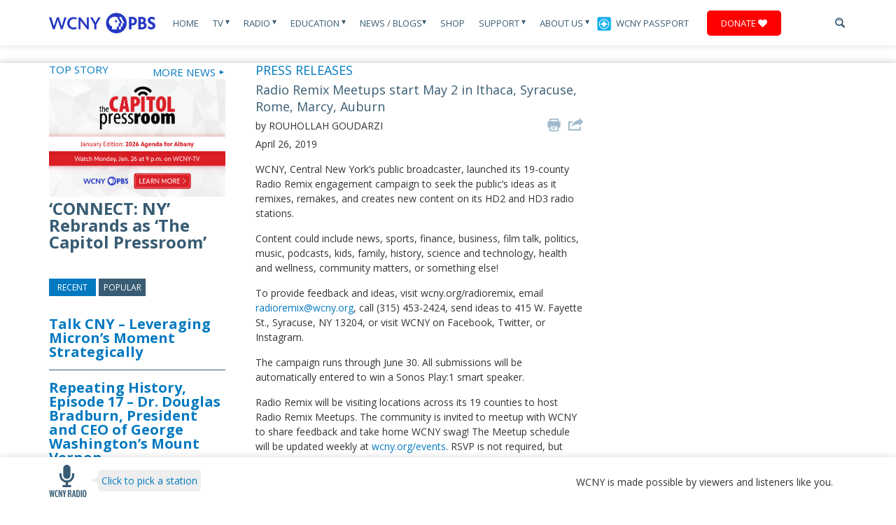

--- FILE ---
content_type: text/html; charset=UTF-8
request_url: http://www.wcny.org/radio-remix-meetups-start-may-2-in-ithaca-syracuse-rome-marcy-auburn/
body_size: 79417
content:
<script>console.log('PHP: not membersite');</script>
<!DOCTYPE html>
<html lang="en">
  <head>
    <title>Radio Remix Meetups start May 2 in Ithaca, Syracuse, Rome, Marcy, Auburn |WCNY</title>
<!-- Google tag (gtag.js) -->
<script async src="https://www.googletagmanager.com/gtag/js?id=G-BRHMML1SND"></script>
<script>
  window.dataLayer = window.dataLayer || [];
  function gtag(){dataLayer.push(arguments);}
  gtag('js', new Date());

  gtag('config', 'G-BRHMML1SND');
</script>

<!-- Xandr Universal Pixel - Initialization (include only once per page) -->
<script>
!function(e,i){if(!e.pixie){var n=e.pixie=function(e,i,a){n.actionQueue.push({action:e,actionValue:i,params:a})};n.actionQueue=[];var a=i.createElement("script");a.async=!0,a.src="//acdn.adnxs.com/dmp/up/pixie.js";var t=i.getElementsByTagName("head")[0];t.insertBefore(a,t.firstChild)}}(window,document);
pixie('init', 'c7057bb7-5ab2-4bfe-832f-2db4f44d86b8');
</script>

<!-- Xandr Universal Pixel - PageView Event -->
<script>
pixie('event', 'PageView');
</script>
<noscript><img src="https://ib.adnxs.com/pixie?pi=c7057bb7-5ab2-4bfe-832f-2db4f44d86b8&e=PageView&script=0" width="1" height="1" style="display:none"/></noscript>

<!-- Google Tag Manager -->
<script>(function(w,d,s,l,i){w[l]=w[l]||[];w[l].push({'gtm.start':
new Date().getTime(),event:'gtm.js'});var f=d.getElementsByTagName(s)[0],
j=d.createElement(s),dl=l!='dataLayer'?'&l='+l:'';j.async=true;j.src=
'https://www.googletagmanager.com/gtm.js?id='+i+dl;f.parentNode.insertBefore(j,f);
})(window,document,'script','dataLayer','GTM-K7K7DZ85');</script>
<!-- End Google Tag Manager -->

<!-- Google Tag Manager -->
<script>(function(w,d,s,l,i){w[l]=w[l]||[];w[l].push({'gtm.start':
new Date().getTime(),event:'gtm.js'});var f=d.getElementsByTagName(s)[0],
j=d.createElement(s),dl=l!='dataLayer'?'&l='+l:'';j.async=true;j.src=
'https://www.googletagmanager.com/gtm.js?id='+i+dl;f.parentNode.insertBefore(j,f);
})(window,document,'script','dataLayer','GTM-54784W2');</script>

<!-- End Google Tag Manager -->
<!-- Google tag (gtag.js) --> 
<script async src=https://www.googletagmanager.com/gtag/js?id=G-9J8467Z5CZ></script> <script> window.dataLayer = window.dataLayer || []; function gtag(){dataLayer.push(arguments);} gtag('js', new Date()); gtag('config', 'G-9J8467Z5CZ'); </script>
<!-- End Google tag (gtag.js) -->  

<!-- Meta Pixel Code -->
<script>
!function(f,b,e,v,n,t,s)
{if(f.fbq)return;n=f.fbq=function(){n.callMethod?
n.callMethod.apply(n,arguments):n.queue.push(arguments)};
if(!f._fbq)f._fbq=n;n.push=n;n.loaded=!0;n.version='2.0';
n.queue=[];t=b.createElement(e);t.async=!0;
t.src=v;s=b.getElementsByTagName(e)[0];
s.parentNode.insertBefore(t,s)}(window, document,'script',
'https://connect.facebook.net/en_US/fbevents.js');
fbq('init', '767712391189979');
fbq('track', 'PageView');
</script>
<noscript><img height="1" width="1" style="display:none"
src="https://www.facebook.com/tr?id=767712391189979&ev=PageView&noscript=1"
/></noscript>
<!-- End Meta Pixel Code -->

<meta name="facebook-domain-verification" content="ye2d8avyryc3l95vwzrxfmbb6ehtld" />

	<!-- Meta Tags -->
    <meta charset="UTF-8">
	<!-- <meta http-equiv="pragma" content="no-cache" /> -->


	 <meta http-equiv="X-UA-Compatible" content="IE=9">
	  <meta http-equiv="X-UA-Compatible" content="IE=edge,chrome=1">

  	<!-- Set the viewport width to device width for mobile -->
	<meta name="viewport" content="width=device-width, initial-scale=1"  />

	<!-- Favicon -->
	<link rel="Shortcut Icon" href="http://www.wcny.org/wp-content/themes/wcny/favicon.ico" />
	<!-- Fonts -->
	<link href='https://fonts.googleapis.com/css?family=Open+Sans:400,700,400italic,700italic|BenchNine:700' rel='stylesheet' type='text/css'>
	<link rel="stylesheet" href="https://maxcdn.bootstrapcdn.com/font-awesome/4.4.0/css/font-awesome.min.css">
	<!-- WordPress CSS Theme File -->
	<link rel="stylesheet" href="http://www.wcny.org/wp-content/themes/wcny/style.css" type="text/css" media="screen" />
	<link rel="stylesheet" type="text/css" media="print" href="http://www.wcny.org/wp-content/themes/wcny/styles/print.css" />

	<!--[if lt IE 9]>
		<script src="//html5shiv.googlecode.com/svn/trunk/html5.js"></script>
	<![endif]-->
	

	
<!-- All in One SEO Pack 2.3.12.2.1 by Michael Torbert of Semper Fi Web Design[103,190] -->
<meta name="description"  content="WCNY, Central New York’s public broadcaster, launched its 19-county Radio Remix engagement campaign to seek the public’s ideas as it remixes, remakes, and" />

<link rel="canonical" href="https://www.wcny.org/radio-remix-meetups-start-may-2-in-ithaca-syracuse-rome-marcy-auburn/" />
<meta property="og:title" content="Radio Remix Meetups start May 2 in Ithaca, Syracuse, Rome, Marcy, Auburn |WCNY" />
<meta property="og:type" content="article" />
<meta property="og:url" content="https://www.wcny.org/radio-remix-meetups-start-may-2-in-ithaca-syracuse-rome-marcy-auburn/" />
<meta property="og:image" content="http://www.wcny.org/wp-content/uploads/wcny-logo.jpg" />
<meta property="og:site_name" content="WCNY" />
<meta property="fb:admins" content="64323341049" />
<meta property="fb:app_id" content="312931426209466" />
<meta property="og:description" content="WCNY, Central New York’s public broadcaster, launched its 19-county Radio Remix engagement campaign to seek the public’s ideas as it remixes, remakes, and creates new content on its HD2 and HD3 radio stations. Content could include news, sports, finance, business, film talk, politics, music, podcasts, kids, family, history, science and technology, health and wellness, community matters, or something else! To provide feedback and ideas, visit wcny.org/radioremix, email radioremix@wcny.org, call (315) 453-2424, send ideas to 415 W. Fayette St., Syracuse, NY 13204, or visit WCNY on Facebook, Twitter, or Instagram. The campaign runs through June 30. All submissions will be automatically entered to win a Sonos Play:1 smart speaker. Radio Remix will be visiting locations across its 19 counties to host Radio Remix Meetups. The community is invited to meetup with WCNY to share feedback and take home WCNY swag! The Meetup schedule will be updated weekly at wcny.org/events. RSVP is not required," />
<meta property="article:published_time" content="2019-04-26T14:29:59Z" />
<meta property="article:modified_time" content="2019-04-26T14:29:59Z" />
<meta name="twitter:card" content="summary" />
<meta name="twitter:site" content="@WCNYPBS" />
<meta name="twitter:title" content="Radio Remix Meetups start May 2 in Ithaca, Syracuse, Rome, Marcy, Auburn |WCNY" />
<meta name="twitter:description" content="WCNY, Central New York’s public broadcaster, launched its 19-county Radio Remix engagement campaign to seek the public’s ideas as it remixes, remakes, and creates new content on its HD2 and HD3 radio stations. Content could include news, sports, finance, business, film talk, politics, music, podcasts, kids, family, history, science and technology, health and wellness, community matters, or something else! To provide feedback and ideas, visit wcny.org/radioremix, email radioremix@wcny.org, call (315) 453-2424, send ideas to 415 W. Fayette St., Syracuse, NY 13204, or visit WCNY on Facebook, Twitter, or Instagram. The campaign runs through June 30. All submissions will be automatically entered to win a Sonos Play:1 smart speaker. Radio Remix will be visiting locations across its 19 counties to host Radio Remix Meetups. The community is invited to meetup with WCNY to share feedback and take home WCNY swag! The Meetup schedule will be updated weekly at wcny.org/events. RSVP is not required," />
<meta name="twitter:image" content="http://www.wcny.org/wp-content/uploads/wcny-logo.jpg" />
<meta itemprop="image" content="http://www.wcny.org/wp-content/uploads/wcny-logo.jpg" />
			<script>
			(function(i,s,o,g,r,a,m){i['GoogleAnalyticsObject']=r;i[r]=i[r]||function(){
			(i[r].q=i[r].q||[]).push(arguments)},i[r].l=1*new Date();a=s.createElement(o),
			m=s.getElementsByTagName(o)[0];a.async=1;a.src=g;m.parentNode.insertBefore(a,m)
			})(window,document,'script','//www.google-analytics.com/analytics.js','ga');

			ga('create', '387589409', 'auto');
			
			ga('send', 'pageview');
			</script>
<!-- /all in one seo pack -->
		<script type="text/javascript">
			window._wpemojiSettings = {"baseUrl":"https:\/\/s.w.org\/images\/core\/emoji\/72x72\/","ext":".png","source":{"concatemoji":"http:\/\/www.wcny.org\/wp-includes\/js\/wp-emoji-release.min.js?ver=bb1efd0562ca691499aa61ea322af872"}};
			!function(e,o,t){var a,n,r;function i(e){var t=o.createElement("script");t.src=e,t.type="text/javascript",o.getElementsByTagName("head")[0].appendChild(t)}for(r=Array("simple","flag","unicode8","diversity"),t.supports={everything:!0,everythingExceptFlag:!0},n=0;n<r.length;n++)t.supports[r[n]]=function(e){var t,a,n=o.createElement("canvas"),r=n.getContext&&n.getContext("2d"),i=String.fromCharCode;if(!r||!r.fillText)return!1;switch(r.textBaseline="top",r.font="600 32px Arial",e){case"flag":return r.fillText(i(55356,56806,55356,56826),0,0),3e3<n.toDataURL().length;case"diversity":return r.fillText(i(55356,57221),0,0),a=(t=r.getImageData(16,16,1,1).data)[0]+","+t[1]+","+t[2]+","+t[3],r.fillText(i(55356,57221,55356,57343),0,0),a!=(t=r.getImageData(16,16,1,1).data)[0]+","+t[1]+","+t[2]+","+t[3];case"simple":return r.fillText(i(55357,56835),0,0),0!==r.getImageData(16,16,1,1).data[0];case"unicode8":return r.fillText(i(55356,57135),0,0),0!==r.getImageData(16,16,1,1).data[0]}return!1}(r[n]),t.supports.everything=t.supports.everything&&t.supports[r[n]],"flag"!==r[n]&&(t.supports.everythingExceptFlag=t.supports.everythingExceptFlag&&t.supports[r[n]]);t.supports.everythingExceptFlag=t.supports.everythingExceptFlag&&!t.supports.flag,t.DOMReady=!1,t.readyCallback=function(){t.DOMReady=!0},t.supports.everything||(a=function(){t.readyCallback()},o.addEventListener?(o.addEventListener("DOMContentLoaded",a,!1),e.addEventListener("load",a,!1)):(e.attachEvent("onload",a),o.attachEvent("onreadystatechange",function(){"complete"===o.readyState&&t.readyCallback()})),(a=t.source||{}).concatemoji?i(a.concatemoji):a.wpemoji&&a.twemoji&&(i(a.twemoji),i(a.wpemoji)))}(window,document,window._wpemojiSettings);
		</script>
		<style type="text/css">
img.wp-smiley,
img.emoji {
	display: inline !important;
	border: none !important;
	box-shadow: none !important;
	height: 1em !important;
	width: 1em !important;
	margin: 0 .07em !important;
	vertical-align: -0.1em !important;
	background: none !important;
	padding: 0 !important;
}
</style>
<link rel='stylesheet' id='toggle-box-css'  href='http://www.wcny.org/wp-content/plugins/toggle-box/toggle-box.css?ver=bb1efd0562ca691499aa61ea322af872' type='text/css' media='all' />
<link rel='stylesheet' id='fvp-frontend-css'  href='http://www.wcny.org/wp-content/plugins/featured-video-plus/styles/frontend.css?ver=2.3.3' type='text/css' media='all' />
<link rel='stylesheet' id='pbs_passport_css-css'  href='http://www.wcny.org/wp-content/plugins/pbs-passport-authenticate/assets/css/passport_styles.css?ver=1' type='text/css' media='all' />
<link rel='stylesheet' id='wcny_base_css-css'  href='http://www.wcny.org/wp-content/plugins/pbs-passport-authenticate/assets/css/wcny_base.css?ver=1' type='text/css' media='all' />
<link rel='stylesheet' id='symple_shortcode_styles-css'  href='http://www.wcny.org/wp-content/plugins/symple-shortcodes/shortcodes/css/symple_shortcodes_styles.css?ver=bb1efd0562ca691499aa61ea322af872' type='text/css' media='all' />
<link rel='stylesheet' id='easy_table_style-css'  href='http://www.wcny.org/wp-content/plugins/easy-table/themes/default/style.css?ver=1.6' type='text/css' media='all' />
<script type='text/javascript' src='http://www.wcny.org/wp-includes/js/jquery/jquery.js?ver=1.12.4'></script>
<script type='text/javascript' src='http://www.wcny.org/wp-includes/js/jquery/jquery-migrate.min.js?ver=1.4.1'></script>
<script type='text/javascript' src='http://www.wcny.org/wp-content/plugins/toggle-box/js/toggle-box.js?ver=bb1efd0562ca691499aa61ea322af872'></script>
<script type='text/javascript' src='http://www.wcny.org/wp-content/plugins/featured-video-plus/js/jquery.fitvids.min.js?ver=master-2015-08'></script>
<script type='text/javascript'>
/* <![CDATA[ */
var fvpdata = {"ajaxurl":"https:\/\/www.wcny.org\/wp-admin\/admin-ajax.php","nonce":"331e31645c","fitvids":"1","dynamic":"","overlay":"","opacity":"0.75","color":"b","width":"640"};
/* ]]> */
</script>
<script type='text/javascript' src='http://www.wcny.org/wp-content/plugins/featured-video-plus/js/frontend.min.js?ver=2.3.3'></script>
<script type='text/javascript' src='http://www.wcny.org/wp-content/plugins/easy-table/js/easy-table-script.js?ver=1.6'></script>
<script type='text/javascript' src='http://www.wcny.org/wp-content/plugins/podcasting/js/tsg_new_window.js?ver=0.1'></script>
<script type='text/javascript' src='http://www.wcny.org/wp-content/plugins/advanced-iframe/js/ai.js?ver=747781'></script>
<script type='text/javascript' src='http://www.wcny.org/wp-includes/js/swfobject.js?ver=2.2-20120417'></script>
<script type='text/javascript' src='http://www.wcny.org/wp-content/plugins/podcasting/player/audio-player-noswfobject.js?ver=2.0'></script>
<link rel='https://api.w.org/' href='https://www.wcny.org/wp-json/' />
<link rel="EditURI" type="application/rsd+xml" title="RSD" href="https://www.wcny.org/xmlrpc.php?rsd" />
<link rel="wlwmanifest" type="application/wlwmanifest+xml" href="http://www.wcny.org/wp-includes/wlwmanifest.xml" /> 

<link rel='shortlink' href='https://www.wcny.org/?p=65078' />
<link rel="alternate" type="application/json+oembed" href="https://www.wcny.org/wp-json/oembed/1.0/embed?url=https%3A%2F%2Fwww.wcny.org%2Fradio-remix-meetups-start-may-2-in-ithaca-syracuse-rome-marcy-auburn%2F" />
<link rel="alternate" type="text/xml+oembed" href="https://www.wcny.org/wp-json/oembed/1.0/embed?url=https%3A%2F%2Fwww.wcny.org%2Fradio-remix-meetups-start-may-2-in-ithaca-syracuse-rome-marcy-auburn%2F&#038;format=xml" />

<!-- This site is using AdRotate v4.0 to display their advertisements - https://ajdg.solutions/products/adrotate-for-wordpress/ -->
<!-- AdRotate CSS -->
<style type="text/css" media="screen">
	.g { margin:0px; padding:0px; overflow:hidden; line-height:1; zoom:1; }
	.g img { height:auto; }
	.g-col { position:relative; float:left; }
	.g-col:first-child { margin-left: 0; }
	.g-col:last-child { margin-right: 0; }
	.g-1 { margin:1px;width:100%; max-width:125px; height:100%; max-height:125px; }
	.g-2 { margin:1px; }
	.g-3 { margin:1px; }
	.g-4 { min-width:1px; max-width:202px; margin: 0 auto; }
	.b-4 { margin:1px; }
	.g-5 { margin:1px; }
	.g-6 { margin:1px; }
	.g-7 { margin:1px; }
	.g-8 { margin:1px; }
	.g-10 { min-width:0px; max-width:252px; margin: 0 auto; }
	.b-10 { margin:0px; }
	.g-11 { min-width:0px; max-width:200px; margin: 0 auto; }
	.b-11 { margin:0px; }
	.g-12 { min-width:0px; max-width:600px; }
	.b-12 { margin:0px; }
	.g-13 { min-width:0px; max-width:225px; margin: 0 auto; }
	.b-13 { margin:0px; }
	.g-14 { min-width:0px; max-width:300px; margin: 0 auto; }
	.b-14 { margin:0px; }
	.g-15 { min-width:0px; max-width:300px; margin: 0 auto; }
	.b-15 { margin:0px; }
	@media only screen and (max-width: 480px) {
		.g-col, .g-dyn, .g-single { width:100%; margin-left:0; margin-right:0; }
	}
</style>
<!-- /AdRotate CSS -->

		<!-- Podcasting 3.1.5: http://podcastingplugin.com/ -->
		<script type="text/javascript">
			AudioPlayer.setup("http://www.wcny.org/wp-content/plugins/podcasting/player/player.swf", {  
				width: 290			});
		</script>
				<style type="text/css">.recentcomments a{display:inline !important;padding:0 !important;margin:0 !important;}</style>
			<link rel="alternate" type="application/rss+xml" title="Podcast: WCNY" href="https://www.wcny.org/feed/podcast/" />
<link rel="icon" href="https://www.wcny.org/wp-content/uploads/cropped-WCNY_Logo_RGB_Color-32x32.png" sizes="32x32" />
<link rel="icon" href="https://www.wcny.org/wp-content/uploads/cropped-WCNY_Logo_RGB_Color-192x192.png" sizes="192x192" />
<link rel="apple-touch-icon-precomposed" href="https://www.wcny.org/wp-content/uploads/cropped-WCNY_Logo_RGB_Color-180x180.png" />
<meta name="msapplication-TileImage" content="https://www.wcny.org/wp-content/uploads/cropped-WCNY_Logo_RGB_Color-270x270.png" />

	
	

	<!-- BDG's Analytics -->
	<script type="text/javascript">

	  var _gaq = _gaq || [];
	  var pluginUrl =
 '//www.google-analytics.com/plugins/ga/inpage_linkid.js';
_gaq.push(['_require', 'inpage_linkid', pluginUrl]);
	  _gaq.push(['_setAccount', 'UA-42963512-1']);
	  _gaq.push(['_setDomainName', 'wcny.org']);
	  _gaq.push(['_trackPageview']);

	  (function() {
	    var ga = document.createElement('script'); ga.type = 'text/javascript'; ga.async = true;
	    ga.src = ('https:' == document.location.protocol ? 'https://ssl' : 'http://www') + '.google-analytics.com/ga.js';
	    var s = document.getElementsByTagName('script')[0]; s.parentNode.insertBefore(ga, s);
	  })();

	</script>

	<!-- Flash Detection -->
    <script type="text/javascript" src="http://www.wcny.org/wp-content/themes/wcny/scripts/swfobject.js"></script>
    <script type="text/javascript">
		swfobject.registerObject("mp1", "9.0.0");
		</script>
<script>
  (function(i,s,o,g,r,a,m){i['GoogleAnalyticsObject']=r;i[r]=i[r]||function(){
  (i[r].q=i[r].q||[]).push(arguments)},i[r].l=1*new Date();a=s.createElement(o),
  m=s.getElementsByTagName(o)[0];a.async=1;a.src=g;m.parentNode.insertBefore(a,m)
  })(window,document,'script','https://www.google-analytics.com/analytics.js','ga_new');

  ga_new('create', 'UA-10676990-4', 'auto');
  ga_new('send', 'pageview');

</script>
  </head>
  <body class="single single-post postid-65078 single-format-standard symple-shortcodes  symple-shortcodes-responsive">
<!-- Google Tag Manager (noscript) -->
<noscript><iframe src="https://www.googletagmanager.com/ns.html?id=GTM-K7K7DZ85"
height="0" width="0" style="display:none;visibility:hidden"></iframe></noscript>
<!-- End Google Tag Manager (noscript) -->
      <!-- Google Tag Manager (noscript) -->
<noscript><iframe src="https://www.googletagmanager.com/ns.html?id=GTM-54784W2"
height="0" width="0" style="display:none;visibility:hidden"></iframe></noscript>
<!-- End Google Tag Manager (noscript) -->

	  <a href="https://www.wcny.org/wp-admin" class="loginlink">&nbsp;</a>

	  <img class="print-logo" src="http://www.wcny.org/wp-content/themes/wcny/images/logo.jpg" alt="WCNY">

		<header>

			<div class="container">


				<a class="logo" href="https://www.wcny.org">
					<img src="http://www.wcny.org/wp-content/themes/wcny/images/logo.jpg" alt="WCNY">
				</a><!-- /logo -->

				<a class="btn-navbar active" id="menu-dropdown" href="#canvas-sidebar"><!-- /switch id to sidebarButton to use offcanvas -->
				   <span class="icon-bar"></span>
				   <span class="icon-bar"></span>
				   <span class="icon-bar mb0"></span>
				</a>


				<nav class="site-nav mobile-hide tablet-hide">
    <ul>
        <li class="">
            <a href="https://www.wcny.org/">Home</a>
        </li>
        <li class="">
                            <a href="https://www.wcny.org/television/">TV <span class="arrow">&#x25BE;</span></a>
                        <section class="dropdown">

                <div class="container">

                    <section class="tv-dropdown">

                        <table style="width: 1132px; height: 247px;" border="0">
<tbody>
<tr>
<td style="width: 15%;">
<h4 style="text-align: left;">TV</h4>
</td>
<td style="width: 12%;">
<h4>Local Programs</h4>
</td>
<td style="width: 18%;">
<h4>Local Documentaries</h4>
</td>
<td style="width: 15%;">
<h4>National Programs</h4>
</td>
<td style="width: 15%;">
<h4 style="text-align: left;">PBS KIDS</h4>
</td>
<td style="width: 15%;"></td>
</tr>
<tr>
<td valign="top">
<ul>
<li><a title="Television" href="http://www.wcny.org/television/">All Programs</a></li>
<li><a title="Antenna" href="http://www.wcny.org/antenna/">Build Your Own HD Antenna</a></li>
<li><a title="Tv Schedule" href="http://www.wcny.org/television/tv-schedule/">Program Schedules</a></li>
<li><a title="Where to Watch" href="http://www.wcny.org/television/where-to-watch">Where to Watch</a></li>
<li><a href="https://www.pbs.org/livestream/">Livestream</a></li>
<li><a href="https://video.wcny.org/">WCNY Video On-Demand</a></li>
</ul>
<p>&nbsp;</p>
<p>&nbsp;</td>
<td valign="top">
<ul>
<li><a href="https://vod.wcny.org/artist-profiles/">Artist Profiles</a></li>
<li><a href="https://video.wcny.org/show/balancing-act-with-john-katko/">Balancing Act with John Katko</a></li>
<li><a href="http://www.wcny.org/behindthewoman/">Behind the Woman</a></li>
<li><a href="http://www.wcny.org/connect_ny/">CONNECT NY</a></li>
<li><a href="https://www.wcny.org/cycleofhealth/">Cycle of Health</a></li>
<li><a href="https://www.wcny.org/gamechangers/">Gamechangers</a></li>
<li><a href="http://www.wcny.org/honorflight/">Honor Flight</a></li>
<li><a href="http://www.wcny.org/impactprogram/">Impact Giveback</a></li>
<li><a href="https://www.wcny.org/inclusivesports/">Inclusive Sports</a></li>
<li><a href="http://www.wcny.org/inspiringnewyorknomination/">Inspiring NY</a></li>
<li><a title="Ivory Tower" href="http://www.wcny.org/television/ivory-tower/">Ivory Tower</a></li>
<li><a href="https://www.wcny.org/onthemoney/">On the Money</a></li>
<li><a href="https://www.wcny.org/readingbuddies/">Reading Buddies</a></li>
<li><a href="http://www.wcny.org/education/regentsreview/">Regents Review</a></li>
<li><a href="https://www.pbs.org/show/rematriated-voices-with-michelle-schenandoah/">Rematriated Voices</a></li>
<li><a href="https://www.spatchcockfunk.com/">Spatchcock Funk</a></li>
<li><a href="https://capitolpressroom.org/">The Capitol Pressroom</a></li>
<li><a href="http://www.wcny.org/tvclassroom/">TV Classroom</a></li>
</ul>
</td>
<td valign="top">
<ul style="margin-top: 0; padding-top: 0;">
<li style="margin-top: 0; padding-top: 0;"><a title="An American Saint" href="http://www.wcny.org/television/an-american-saint/">An American Saint</a></li>
<li style="margin-top: 0; padding-top: 0;"><a href="http://www.wcny.org/bloom">BLOOM: The Toxic Threat to the Finger Lakes</a></li>
<li><a href="http://www.wcny.org/television/erie-the-canal-that-made-america/">Erie: The Canal That Made America</a></li>
<li><a href="http://www.wcny.org/equalprotection">Equal Protection: The Supreme Court&#8217;s Battle with Affirmative Action</a></li>
<li><a href="http://www.wcny.org/hallowed-ground/">Hallowed Ground</a></li>
<li><a href="http://www.wcny.org/pal">Inspiring Youth: The Syracuse Police Athletic League</a></li>
<li><a href="https://www.wcny.org/lafayette/">Lafayette: A Hero&#8217;s Return</a></li>
<li><a title="Losing Ground" href="https://video.wcny.org/video/insight-insight-020714/">Losing Ground</a></li>
<li><a href="http://www.wcny.org/spd/">SPD: Reckoning and Reform</a></li>
<li><a href="https://www.pbs.org/video/stroke-across-america-trauma-adaptation-purpose-oukojg/">Stroke Across America: Trauma, Adaptation, Purpose</a></li>
<li><a href="http://www.wcny.org/suffrage/">Suffrage</a></li>
<li><a href="https://www.pbs.org/video/south-inlet-revival-5xypa5/">South Inlet Revival</a></li>
<li><a href="https://vod.wcny.org/wcny-documentaries/46ers/">The 46ers</a></li>
</ul>
</td>
<td valign="top">
<ul>
<li><a title="American Experience" href="https://video.wcny.org/show/american-experience/">American Experience</a></li>
<li><a title="American Masters" href="https://video.wcny.org/show/american-masters/">American Masters</a></li>
<li><a title="Frontline" href="https://video.wcny.org/show/frontline/">FRONTLINE</a></li>
<li><a title="Great Performances" href="https://video.wcny.org/show/great-performances/">Great Performances</a></li>
<li><a title="Independent Lens" href="https://video.wcny.org/show/independent-lens/">Independent Lens</a></li>
<li><a title="Masterpiece" href="https://video.wcny.org/franchise/masterpiece/">MASTERPIECE</a></li>
<li><a title="Nature" href="https://video.wcny.org/show/nature/">NATURE</a></li>
<li><a title="Nova" href="https://video.wcny.org/show/nova/">NOVA</a></li>
<li><a title="PBS NewsHour" href="https://video.wcny.org/show/newshour/">PBS NewsHour</a></li>
</ul>
</td>
<td valign="top">
<ul>
<li><a title="Arthur" href="https://pbskids.org/arthur">Arthur</a></li>
<li><a href="http://www.wcny.org/camptv/">Camp TV</a></li>
<li><a href="https://pbskids.org/daniel/">Daniel Tiger&#8217;s Neighborhood</a></li>
<li><a href="https://pbskids.org/lyla">Lyla in the Loop</a></li>
<li><a title="Arthur" href="http://www.wcny.org/education/pbs-kids/">PBS KIDS</a></li>
<li><a href="https://pbskids.org/rosiesrules">Rosie&#8217;s Rules</a></li>
<li><a href="https://pbskids.org/sesame/">Sesame Street</a></li>
<li><a href="https://pbskids.org/wildkratts/">Wild Kratts</a></li>
<li><a href="https://pbskids.org/wombats">Work It Out Wombats</a></li>
</ul>
</td>
<td valign="top"></td>
</tr>
</tbody>
</table>

                    </section>

                </div><!-- /container -->

            </section><!-- /dropdown -->
        </li>
        <li class="">
                            <a href="https://www.wcny.org/radio/">Radio <span class="arrow">&#x25BE;</span></a>
            
            <section class="dropdown">

                <div class="container">

                    <section class="dropdown-left">
                        <ul class="children-links">
                            <li class="page_item page-item-96 page_item_has_children"><a href="http://www.wcny.org/radio/">Stations</a></li><li class="page_item page-item-2099 page_item_has_children"><a href="https://www.wcny.org/radio/shows/">Classic FM Shows</a></li><li class="page_item page-item-98"><a href="https://www.wcny.org/radio/meet-the-hosts/">Meet the Hosts</a></li><li class="page_item page-item-90204"><a href="https://www.wcny.org/radio/musiceducator/">Music Educator Award</a></li><li class="page_item page-item-46139"><a href="https://www.wcny.org/radio/capitolpressroom/">The Capitol Pressroom</a></li>                        </ul>
                    </section><!-- /dropdown-left -->

                    <section class="dropdown-right">
                        <ul>                                <li>
                                    <a href="http://www.wcny.org/radio/">
                                        <img width="551" height="401" src="https://www.wcny.org/wp-content/uploads/550x400_2@72x-8-1.png" class="attachment-post-thumbnail size-post-thumbnail wp-post-image" alt="550x400_2@72x-8" srcset="http://www.wcny.org/wp-content/uploads/550x400_2@72x-8-1.png 551w, http://www.wcny.org/wp-content/uploads/550x400_2@72x-8-1-300x218.png 300w" sizes="(max-width: 551px) 100vw, 551px" />                                    </a>
                                    <h5><a href="http://www.wcny.org/radio/">Stations</a></h5>
                                </li>
                                                            <li>
                                    <a href="https://www.wcny.org/radio/shows/">
                                        <img width="550" height="400" src="https://www.wcny.org/wp-content/uploads/20130605_news_radiohost.jpeg" class="attachment-post-thumbnail size-post-thumbnail wp-post-image" alt="20130605_news_radiohost" srcset="http://www.wcny.org/wp-content/uploads/20130605_news_radiohost.jpeg 550w, http://www.wcny.org/wp-content/uploads/20130605_news_radiohost-300x218.jpeg 300w" sizes="(max-width: 550px) 100vw, 550px" />                                    </a>
                                    <h5><a href="https://www.wcny.org/radio/shows/">Classic FM Shows</a></h5>
                                </li>
                                                            <li>
                                    <a href="https://www.wcny.org/radio/meet-the-hosts/">
                                        <img width="551" height="401" src="https://www.wcny.org/wp-content/uploads/550x400_1@72x-8.png" class="attachment-post-thumbnail size-post-thumbnail wp-post-image" alt="550x400_1@72x-8" srcset="http://www.wcny.org/wp-content/uploads/550x400_1@72x-8.png 551w, http://www.wcny.org/wp-content/uploads/550x400_1@72x-8-300x218.png 300w" sizes="(max-width: 551px) 100vw, 551px" />                                    </a>
                                    <h5><a href="https://www.wcny.org/radio/meet-the-hosts/">Meet the Hosts</a></h5>
                                </li>
                                                            <li>
                                    <a href="https://www.wcny.org/radio/musiceducator/">
                                        <img width="550" height="401" src="https://www.wcny.org/wp-content/uploads/550x400@72x-8-4-1.png" class="attachment-post-thumbnail size-post-thumbnail wp-post-image" alt="550x400@72x-8 (4)" srcset="http://www.wcny.org/wp-content/uploads/550x400@72x-8-4-1.png 550w, http://www.wcny.org/wp-content/uploads/550x400@72x-8-4-1-300x219.png 300w" sizes="(max-width: 550px) 100vw, 550px" />                                    </a>
                                    <h5><a href="https://www.wcny.org/radio/musiceducator/">Music Educator Award</a></h5>
                                </li>
                                                            <li>
                                    <a href="https://www.wcny.org/radio/capitolpressroom/">
                                        <img width="550" height="400" src="https://www.wcny.org/wp-content/uploads/20140328_news_cappress-1.jpg" class="attachment-post-thumbnail size-post-thumbnail wp-post-image" alt="20140328_news_cappress" srcset="http://www.wcny.org/wp-content/uploads/20140328_news_cappress-1.jpg 550w, http://www.wcny.org/wp-content/uploads/20140328_news_cappress-1-300x218.jpg 300w" sizes="(max-width: 550px) 100vw, 550px" />                                    </a>
                                    <h5><a href="https://www.wcny.org/radio/capitolpressroom/">The Capitol Pressroom</a></h5>
                                </li>
                            </ul>
                            <a class="view-all" href="https://www.wcny.org/radio/">Browse All <span class="arrow">►</span></a>
                    </section><!-- /dropdown-right -->

                </div><!-- /container -->

            </section><!-- /dropdown -->
        </li>
        <li class="">
                             <a href="http://www.wcny.org/maineducation/">Education <span class="arrow">&#x25BE;</span></a>
                        <section class="dropdown">

                <div class="container">

                    <section class="dropdown-left">
                        <ul class="children-links">
                            <li class="page_item page-item-34619"><a href="https://www.wcny.org/education/pbskids/">PBS KIDS</a></li><li class="page_item page-item-55665"><a href="https://www.wcny.org/education/maineducation/">Education</a></li><li class="page_item page-item-2227"><a href="https://www.wcny.org/wcnyenterpriseamerica">Enterprise America</a></li><li class="page_item page-item-6512 page_item_has_children"><a href="http://www.wcny.org/regents_review/">Regents Review</a></li><li class="page_item page-item-98355"><a href="https://www.wcny.org/education/academy/">WCNY Entertainment Academy</a></li>                        </ul>
                    </section><!-- /dropdown-left -->

                    <section class="dropdown-right">
                        <ul>                                <li>
                                    <a href="https://www.wcny.org/education/pbskids/">
                                        <img width="551" height="401" src="https://www.wcny.org/wp-content/uploads/Website-Tab@72x-8-2.png" class="attachment-post-thumbnail size-post-thumbnail wp-post-image" alt="Website Tab@72x-8" srcset="http://www.wcny.org/wp-content/uploads/Website-Tab@72x-8-2.png 551w, http://www.wcny.org/wp-content/uploads/Website-Tab@72x-8-2-300x218.png 300w" sizes="(max-width: 551px) 100vw, 551px" />                                    </a>
                                    <h5><a href="https://www.wcny.org/education/pbskids/">PBS KIDS</a></h5>
                                </li>
                                                            <li>
                                    <a href="https://www.wcny.org/education/maineducation/">
                                        <img width="550" height="400" src="https://www.wcny.org/wp-content/uploads/Untitled-design-2024-02-16T142727.430.png" class="attachment-post-thumbnail size-post-thumbnail wp-post-image" alt="Untitled design - 2024-02-16T142727.430" srcset="http://www.wcny.org/wp-content/uploads/Untitled-design-2024-02-16T142727.430.png 550w, http://www.wcny.org/wp-content/uploads/Untitled-design-2024-02-16T142727.430-300x218.png 300w" sizes="(max-width: 550px) 100vw, 550px" />                                    </a>
                                    <h5><a href="https://www.wcny.org/education/maineducation/">Education</a></h5>
                                </li>
                                                            <li>
                                    <a href="https://www.wcny.org/wcnyenterpriseamerica">
                                        <img width="550" height="401" src="https://www.wcny.org/wp-content/uploads/Website-Icon_1@72x-8-1.png" class="attachment-post-thumbnail size-post-thumbnail wp-post-image" alt="Website Icon_1@72x-8" srcset="http://www.wcny.org/wp-content/uploads/Website-Icon_1@72x-8-1.png 550w, http://www.wcny.org/wp-content/uploads/Website-Icon_1@72x-8-1-300x219.png 300w" sizes="(max-width: 550px) 100vw, 550px" />                                    </a>
                                    <h5><a href="https://www.wcny.org/wcnyenterpriseamerica">Enterprise America</a></h5>
                                </li>
                                                            <li>
                                    <a href="http://www.wcny.org/regents_review/">
                                        <img width="550" height="400" src="https://www.wcny.org/wp-content/uploads/regentsreview.jpg" class="attachment-post-thumbnail size-post-thumbnail wp-post-image" alt="regentsreview" srcset="http://www.wcny.org/wp-content/uploads/regentsreview.jpg 550w, http://www.wcny.org/wp-content/uploads/regentsreview-300x218.jpg 300w, http://www.wcny.org/wp-content/uploads/regentsreview-203x148.jpg 203w, http://www.wcny.org/wp-content/uploads/regentsreview-31x22.jpg 31w, http://www.wcny.org/wp-content/uploads/regentsreview-38x27.jpg 38w, http://www.wcny.org/wp-content/uploads/regentsreview-295x215.jpg 295w" sizes="(max-width: 550px) 100vw, 550px" />                                    </a>
                                    <h5><a href="http://www.wcny.org/regents_review/">Regents Review</a></h5>
                                </li>
                                                            <li>
                                    <a href="https://www.wcny.org/education/academy/">
                                        <img width="550" height="400" src="https://www.wcny.org/wp-content/uploads/Untitled-design-2024-01-17T191901.276.png" class="attachment-post-thumbnail size-post-thumbnail wp-post-image" alt="Untitled design - 2024-01-17T191901.276" srcset="http://www.wcny.org/wp-content/uploads/Untitled-design-2024-01-17T191901.276.png 550w, http://www.wcny.org/wp-content/uploads/Untitled-design-2024-01-17T191901.276-300x218.png 300w" sizes="(max-width: 550px) 100vw, 550px" />                                    </a>
                                    <h5><a href="https://www.wcny.org/education/academy/">WCNY Entertainment Academy</a></h5>
                                </li>
                            </ul>                            <a class="view-all" href="http://www.wcny.org/maineducation/">Browse All <span class="arrow">►</span></a>
                    </section><!-- /dropdown-right -->

                </div><!-- /container -->

            </section><!-- /dropdown -->
        </li>
        <li class="">
                             <a href="https://www.wcny.org/news/">News / Blogs<span class="arrow">&#x25BE;</span></a>
                        <section class="dropdown">

                <div class="container">

                    <section class="dropdown-left">
                        <ul class="children-links">
                            <li class="page_item page-item-21304"><a href="http://www.wcny.org/wcny-news-archives/">WCNY News Archive</a></li><li class="page_item page-item-21319"><a href="https://www.wcny.org/news/featured/">Featured</a></li><li class="page_item page-item-21325"><a href="http://www.wcny.org/category/press-releases/">Press Releases</a></li><li class="page_item page-item-98553"><a href="https://www.eventbrite.com/o/wcny-public-broadcasting-31545953669">Upcoming Events</a></li><li class="page_item page-item-73101"><a href="https://www.wcny.org/news/venue/">Venue Rentals</a></li>                        </ul>
                    </section><!-- /dropdown-left -->

                    <section class="dropdown-right">
                        <ul>                                <li>
                                    <a href="http://www.wcny.org/wcny-news-archives/">
                                        <img width="295" height="215" src="https://www.wcny.org/wp-content/uploads/news-sections-archive.jpg" class="attachment-post-thumbnail size-post-thumbnail wp-post-image" alt="news-sections-archive" srcset="http://www.wcny.org/wp-content/uploads/news-sections-archive.jpg 295w, http://www.wcny.org/wp-content/uploads/news-sections-archive-203x148.jpg 203w, http://www.wcny.org/wp-content/uploads/news-sections-archive-41x30.jpg 41w, http://www.wcny.org/wp-content/uploads/news-sections-archive-38x28.jpg 38w" sizes="(max-width: 295px) 100vw, 295px" />                                    </a>
                                    <h5><a href="http://www.wcny.org/wcny-news-archives/">WCNY News Archive</a></h5>
                                </li>
                                                            <li>
                                    <a href="https://www.wcny.org/news/featured/">
                                        <img width="295" height="215" src="https://www.wcny.org/wp-content/uploads/news-sections-featured.jpg" class="attachment-post-thumbnail size-post-thumbnail wp-post-image" alt="news-sections-featured" srcset="http://www.wcny.org/wp-content/uploads/news-sections-featured.jpg 295w, http://www.wcny.org/wp-content/uploads/news-sections-featured-203x148.jpg 203w, http://www.wcny.org/wp-content/uploads/news-sections-featured-41x30.jpg 41w, http://www.wcny.org/wp-content/uploads/news-sections-featured-38x28.jpg 38w" sizes="(max-width: 295px) 100vw, 295px" />                                    </a>
                                    <h5><a href="https://www.wcny.org/news/featured/">Featured</a></h5>
                                </li>
                                                            <li>
                                    <a href="http://www.wcny.org/category/press-releases/">
                                        <img width="295" height="215" src="https://www.wcny.org/wp-content/uploads/news-sections-pressreleases.jpg" class="attachment-post-thumbnail size-post-thumbnail wp-post-image" alt="news-sections-pressreleases" srcset="http://www.wcny.org/wp-content/uploads/news-sections-pressreleases.jpg 295w, http://www.wcny.org/wp-content/uploads/news-sections-pressreleases-203x148.jpg 203w, http://www.wcny.org/wp-content/uploads/news-sections-pressreleases-41x30.jpg 41w, http://www.wcny.org/wp-content/uploads/news-sections-pressreleases-38x28.jpg 38w" sizes="(max-width: 295px) 100vw, 295px" />                                    </a>
                                    <h5><a href="http://www.wcny.org/category/press-releases/">Press Releases</a></h5>
                                </li>
                                                            <li>
                                    <a href="https://www.eventbrite.com/o/wcny-public-broadcasting-31545953669">
                                        <img width="550" height="401" src="https://www.wcny.org/wp-content/uploads/Website-Icon_10@72x-8-1.png" class="attachment-post-thumbnail size-post-thumbnail wp-post-image" alt="Website Icon_10@72x-8" srcset="http://www.wcny.org/wp-content/uploads/Website-Icon_10@72x-8-1.png 550w, http://www.wcny.org/wp-content/uploads/Website-Icon_10@72x-8-1-300x219.png 300w" sizes="(max-width: 550px) 100vw, 550px" />                                    </a>
                                    <h5><a href="https://www.eventbrite.com/o/wcny-public-broadcasting-31545953669">Upcoming Events</a></h5>
                                </li>
                                                            <li>
                                    <a href="https://www.wcny.org/news/venue/">
                                        <img width="550" height="401" src="https://www.wcny.org/wp-content/uploads/550x400@72x-8-5-1.png" class="attachment-post-thumbnail size-post-thumbnail wp-post-image" alt="550x400@72x-8 (5)" srcset="http://www.wcny.org/wp-content/uploads/550x400@72x-8-5-1.png 550w, http://www.wcny.org/wp-content/uploads/550x400@72x-8-5-1-300x219.png 300w" sizes="(max-width: 550px) 100vw, 550px" />                                    </a>
                                    <h5><a href="https://www.wcny.org/news/venue/">Venue Rentals</a></h5>
                                </li>
                            </ul>                            <a class="view-all" href="https://www.wcny.org/news/">Browse All <span class="arrow">►</span></a>
                    </section><!-- /dropdown-right -->

                </div><!-- /container -->

            </section><!-- /dropdown -->
        </li>

        <li class="">
            <a href="https://shop.wcny.org/">Shop</a>
        </li>
        <li class="">
                            <a href="https://www.wcny.org/support-wcny/">Support <span class="arrow">&#x25BE;</span></a>
            
            <section class="dropdown">

                <div class="container">

                    <section class="dropdown-left">
                        <ul class="children-links">
                            <li class="page_item page-item-22316 page_item_has_children"><a href="https://www.wcny.org/support-wcny/member-benefits/">Membership</a></li><li class="page_item page-item-63493"><a href="https://www.wcny.org/support-wcny/mediasales/">Media Sales</a></li><li class="page_item page-item-2390 page_item_has_children"><a href="https://www.wcny.org/support-wcny/other-ways-to-give/">Other Ways to Give</a></li><li class="page_item page-item-22425"><a href="https://www.wcny.org/support-wcny/travelauction/">TravelAuc</a></li><li class="page_item page-item-124"><a href="https://www.wcny.org/support-wcny/volunteer/">Volunteer</a></li>                        </ul>
                    </section><!-- /dropdown-left -->

                    <section class="dropdown-right">
                        <ul>                                <li>
                                    <a href="https://www.wcny.org/support-wcny/member-benefits/">
                                        <img width="550" height="401" src="https://www.wcny.org/wp-content/uploads/Website-Icon_3@72x-8.png" class="attachment-post-thumbnail size-post-thumbnail wp-post-image" alt="Membership" srcset="http://www.wcny.org/wp-content/uploads/Website-Icon_3@72x-8.png 550w, http://www.wcny.org/wp-content/uploads/Website-Icon_3@72x-8-300x219.png 300w" sizes="(max-width: 550px) 100vw, 550px" />                                    </a>
                                    <h5><a href="https://www.wcny.org/support-wcny/member-benefits/">Membership</a></h5>
                                </li>
                                                            <li>
                                    <a href="https://www.wcny.org/support-wcny/mediasales/">
                                        <img width="550" height="400" src="https://www.wcny.org/wp-content/uploads/2013/04/20130605_news_underwriting.jpg" class="attachment-post-thumbnail size-post-thumbnail wp-post-image" alt="20130605_news_underwriting" srcset="http://www.wcny.org/wp-content/uploads/2013/04/20130605_news_underwriting.jpg 550w, http://www.wcny.org/wp-content/uploads/2013/04/20130605_news_underwriting-300x218.jpg 300w, http://www.wcny.org/wp-content/uploads/2013/04/20130605_news_underwriting-203x148.jpg 203w, http://www.wcny.org/wp-content/uploads/2013/04/20130605_news_underwriting-31x22.jpg 31w, http://www.wcny.org/wp-content/uploads/2013/04/20130605_news_underwriting-38x27.jpg 38w, http://www.wcny.org/wp-content/uploads/2013/04/20130605_news_underwriting-295x215.jpg 295w" sizes="(max-width: 550px) 100vw, 550px" />                                    </a>
                                    <h5><a href="https://www.wcny.org/support-wcny/mediasales/">Media Sales</a></h5>
                                </li>
                                                            <li>
                                    <a href="https://www.wcny.org/support-wcny/other-ways-to-give/">
                                        <img width="550" height="400" src="https://www.wcny.org/wp-content/uploads/other-ways-to-give.png" class="attachment-post-thumbnail size-post-thumbnail wp-post-image" alt="other ways to give" srcset="http://www.wcny.org/wp-content/uploads/other-ways-to-give.png 550w, http://www.wcny.org/wp-content/uploads/other-ways-to-give-300x218.png 300w" sizes="(max-width: 550px) 100vw, 550px" />                                    </a>
                                    <h5><a href="https://www.wcny.org/support-wcny/other-ways-to-give/">Other Ways to Give</a></h5>
                                </li>
                                                            <li>
                                    <a href="https://www.wcny.org/support-wcny/travelauction/">
                                        <img width="551" height="401" src="https://www.wcny.org/wp-content/uploads/Website-Icon_16@72x-8.png" class="attachment-post-thumbnail size-post-thumbnail wp-post-image" alt="Website Icon_16@72x-8" srcset="http://www.wcny.org/wp-content/uploads/Website-Icon_16@72x-8.png 551w, http://www.wcny.org/wp-content/uploads/Website-Icon_16@72x-8-300x218.png 300w" sizes="(max-width: 551px) 100vw, 551px" />                                    </a>
                                    <h5><a href="https://www.wcny.org/support-wcny/travelauction/">TravelAuc</a></h5>
                                </li>
                                                            <li>
                                    <a href="https://www.wcny.org/support-wcny/volunteer/">
                                        <img width="550" height="400" src="https://www.wcny.org/wp-content/uploads/2013/04/20130610_news_vol3.jpg" class="attachment-post-thumbnail size-post-thumbnail wp-post-image" alt="20130610_news_vol3" srcset="http://www.wcny.org/wp-content/uploads/2013/04/20130610_news_vol3.jpg 550w, http://www.wcny.org/wp-content/uploads/2013/04/20130610_news_vol3-300x218.jpg 300w, http://www.wcny.org/wp-content/uploads/2013/04/20130610_news_vol3-203x148.jpg 203w, http://www.wcny.org/wp-content/uploads/2013/04/20130610_news_vol3-31x22.jpg 31w, http://www.wcny.org/wp-content/uploads/2013/04/20130610_news_vol3-38x27.jpg 38w, http://www.wcny.org/wp-content/uploads/2013/04/20130610_news_vol3-295x215.jpg 295w" sizes="(max-width: 550px) 100vw, 550px" />                                    </a>
                                    <h5><a href="https://www.wcny.org/support-wcny/volunteer/">Volunteer</a></h5>
                                </li>
                            </ul>                            <a class="view-all" href="https://www.wcny.org/support-wcny/">Browse All <span class="arrow">►</span></a>
                    </section><!-- /dropdown-right -->

                </div><!-- /container -->

            </section><!-- /dropdown -->

        </li>
        <li class="">
                             <a href="https://www.wcny.org/about-us/">About Us <span class="arrow">&#x25BE;</span></a>
            
            <section class="dropdown">

                <div class="container">

                    <section class="dropdown-left">
                        <ul class="children-links">
                            <li class="page_item page-item-784"><a href="https://www.wcny.org/about-us/board-of-trustees/">Board of Trustees &#038; Management</a></li><li class="page_item page-item-23011"><a href="https://www.wcny.org/about-us/community-advisory-board-cab/">Community Advisory Board (CAB)</a></li><li class="page_item page-item-127"><a href="https://www.wcny.org/about-us/contact-us/">Contact Us</a></li><li class="page_item page-item-1352 page_item_has_children"><a href="https://www.wcny.org/about-us/career/">Careers</a></li><li class="page_item page-item-18995"><a href="https://www.wcny.org/about-us/staff-list/">Staff List</a></li>                        </ul>
                    </section><!-- /dropdown-left -->

                    <section class="dropdown-right">
                        <ul>                                <li>
                                    <a href="https://www.wcny.org/about-us/board-of-trustees/">
                                        <img width="550" height="401" src="https://www.wcny.org/wp-content/uploads/Website-Icon_6@72x-8.png" class="attachment-post-thumbnail size-post-thumbnail wp-post-image" alt="Board of Trustees &amp; Management" srcset="http://www.wcny.org/wp-content/uploads/Website-Icon_6@72x-8.png 550w, http://www.wcny.org/wp-content/uploads/Website-Icon_6@72x-8-300x219.png 300w" sizes="(max-width: 550px) 100vw, 550px" />                                    </a>
                                    <h5><a href="https://www.wcny.org/about-us/board-of-trustees/">Board of Trustees & Management</a></h5>
                                </li>
                                                            <li>
                                    <a href="https://www.wcny.org/about-us/community-advisory-board-cab/">
                                        <img width="550" height="401" src="https://www.wcny.org/wp-content/uploads/Website-Icon_12@72x-8.png" class="attachment-post-thumbnail size-post-thumbnail wp-post-image" alt="Community Advisory Board" srcset="http://www.wcny.org/wp-content/uploads/Website-Icon_12@72x-8.png 550w, http://www.wcny.org/wp-content/uploads/Website-Icon_12@72x-8-300x219.png 300w" sizes="(max-width: 550px) 100vw, 550px" />                                    </a>
                                    <h5><a href="https://www.wcny.org/about-us/community-advisory-board-cab/">Community Advisory Board (CAB)</a></h5>
                                </li>
                                                            <li>
                                    <a href="https://www.wcny.org/about-us/contact-us/">
                                        <img width="550" height="401" src="https://www.wcny.org/wp-content/uploads/Website-Icon_10@72x-8.png" class="attachment-post-thumbnail size-post-thumbnail wp-post-image" alt="Contact Us" srcset="http://www.wcny.org/wp-content/uploads/Website-Icon_10@72x-8.png 550w, http://www.wcny.org/wp-content/uploads/Website-Icon_10@72x-8-300x219.png 300w" sizes="(max-width: 550px) 100vw, 550px" />                                    </a>
                                    <h5><a href="https://www.wcny.org/about-us/contact-us/">Contact Us</a></h5>
                                </li>
                                                            <li>
                                    <a href="https://www.wcny.org/about-us/career/">
                                        <img width="550" height="401" src="https://www.wcny.org/wp-content/uploads/Website-Icon_11@72x-8.png" class="attachment-post-thumbnail size-post-thumbnail wp-post-image" alt="Careers" srcset="http://www.wcny.org/wp-content/uploads/Website-Icon_11@72x-8.png 550w, http://www.wcny.org/wp-content/uploads/Website-Icon_11@72x-8-300x219.png 300w" sizes="(max-width: 550px) 100vw, 550px" />                                    </a>
                                    <h5><a href="https://www.wcny.org/about-us/career/">Careers</a></h5>
                                </li>
                                                            <li>
                                    <a href="https://www.wcny.org/about-us/staff-list/">
                                        <img width="550" height="401" src="https://www.wcny.org/wp-content/uploads/Website-Icon_9@72x-8.png" class="attachment-post-thumbnail size-post-thumbnail wp-post-image" alt="Staff List" srcset="http://www.wcny.org/wp-content/uploads/Website-Icon_9@72x-8.png 550w, http://www.wcny.org/wp-content/uploads/Website-Icon_9@72x-8-300x219.png 300w" sizes="(max-width: 550px) 100vw, 550px" />                                    </a>
                                    <h5><a href="https://www.wcny.org/about-us/staff-list/">Staff List</a></h5>
                                </li>
                            </ul>                            <a class="view-all" href="https://www.wcny.org/about-us/">Browse All <span class="arrow">►</span></a>
                    </section><!-- /dropdown-right -->

                </div><!-- /container -->

            </section><!-- /dropdown -->
        </li>
        <li class="">
                            <a class="membersite" href="https://www.wcny.org/support-wcny/member-benefits/passport-learn-more/">WCNY PASSPORT</a>
                    </li>
<li class="donate">
            <a style="background-color: #FF0000;" href="https://donate.wcny.org/wcny/donate">
                Donate <i class="fa fa-heart heartbeat" aria-hidden="true"></i>
            </a>
        </li>
    </ul>
</nav>

				<div class="mobile-hide">
					<a href="#" class="search">Search</a>

					<form action="https://www.wcny.org" id="searchform" method="get">
						<input type="text" id="s" name="s" value="" class="input" placeholder="Search">
						<input type="image" value="" id="searchsubmit">
					</form>
				</div>

			</div><!-- /container -->

			<ul id="menu-mobile-dropdown" class="mobile-nav"><li id="menu-item-92049" class="menu-item menu-item-type-custom menu-item-object-custom menu-item-92049"><a href="https://player.streamguys.com/wcny/sgplayer/player.php?s=3">Listen to Community FM</a></li>
<li id="menu-item-79685" class="menu-item menu-item-type-post_type menu-item-object-page menu-item-79685"><a href="https://www.wcny.org/">Home</a></li>
<li id="menu-item-79686" class="menu-item menu-item-type-custom menu-item-object-custom menu-item-has-children menu-item-79686"><a href="http://www.wcny.org/venue">Events</a>
<ul class="sub-menu">
	<li id="menu-item-82935" class="menu-item menu-item-type-post_type menu-item-object-page menu-item-82935"><a href="https://one.bidpal.net/tof25">Taste of Fame</a></li>
	<li id="menu-item-80499" class="menu-item menu-item-type-custom menu-item-object-custom menu-item-80499"><a href="http://www.wcny.org/travelauction/">Travel Auction</a></li>
</ul>
</li>
<li id="menu-item-79691" class="menu-item menu-item-type-custom menu-item-object-custom menu-item-79691"><a href="http://www.wcny.org/television/">Television</a></li>
<li id="menu-item-79692" class="menu-item menu-item-type-custom menu-item-object-custom menu-item-79692"><a href="http://www.wcny.org/radio/">Radio</a></li>
<li id="menu-item-79698" class="menu-item menu-item-type-custom menu-item-object-custom menu-item-79698"><a href="http://www.wcny.org/education/pbs-kids/">PBS KIDS</a></li>
<li id="menu-item-79693" class="menu-item menu-item-type-custom menu-item-object-custom menu-item-79693"><a href="http://www.wcny.org/maineducation/">Education</a></li>
<li id="menu-item-79694" class="menu-item menu-item-type-custom menu-item-object-custom menu-item-79694"><a href="http://www.wcny.org/category/press-releases/">News</a></li>
<li id="menu-item-79696" class="menu-item menu-item-type-custom menu-item-object-custom menu-item-has-children menu-item-79696"><a href="http://www.wcny.org/support-wcny/">Support</a>
<ul class="sub-menu">
	<li id="menu-item-80654" class="menu-item menu-item-type-custom menu-item-object-custom menu-item-80654"><a href="https://www.pledgecart.org/pledgeCart3/?campaign=8966B988-99C5-43B2-845A-B07048A19033&#038;source=#/home">Update Payment Method</a></li>
</ul>
</li>
<li id="menu-item-82514" class="menu-item menu-item-type-custom menu-item-object-custom menu-item-82514"><a href="http://www.wcny.org/about-us/staff-list/">Staff List</a></li>
<li id="menu-item-79697" class="menu-item menu-item-type-custom menu-item-object-custom menu-item-79697"><a href="http://www.wcny.org/about-us/">About</a></li>
</ul>
		</header><!-- header -->
      <a href="https://donate.wcny.org/wcny/donate">  <div class="menu-mobile-header-support mobile-show">

		Donate <i class="fa fa-heart heartbeat" aria-hidden="true"></i>
        </div></a>

		<div class="mobile-ad mobile-show">

		<!-- Either there are no banners, they are disabled or none qualified for this location! -->
        </div><div class="body-fade">
<div class="shadow">

   					 						<div class="container pad50">
			    <aside class="sidebar-left page-sidebar">

        <section class="top-story">
            <h4>Top Story</h4>

            <a href="https://www.wcny.org/news/" class="view-all">More News <span class="arrow">&#9658;</span></a>
                            <article>
                                        <a href="https://www.wcny.org/wcny-connect-ny-rebrands-as-the-capitol-pressroom-2026/">
                        <img width="601" height="401" src="https://www.wcny.org/wp-content/uploads/Center-60.png" class="attachment-post-thumbnail size-post-thumbnail wp-post-image" alt="Center" srcset="http://www.wcny.org/wp-content/uploads/Center-60.png 601w, http://www.wcny.org/wp-content/uploads/Center-60-300x200.png 300w" sizes="(max-width: 601px) 100vw, 601px" />                    </a>
                    
                    <h3><a href="https://www.wcny.org/wcny-connect-ny-rebrands-as-the-capitol-pressroom-2026/">‘CONNECT: NY’ Rebrands as ‘The Capitol Pressroom’</a></h3>
                </article><!-- /article -->
                    </section><!-- /top-stoyr -->

        <section class="recent-and-popular-posts">

            <a class="btn recent-button" href="#">Recent</a>
            <a class="btn dark-blue popular-button" href="#">Popular</a>

            <div class="recent-posts">
                                    <article>
                        <h3><a href="https://www.wcny.org/talk-cny-leveraging-microns-moment-strategically/">Talk CNY &#8211; Leveraging Micron&#8217;s Moment Strategically</a></h3>
                    </article><!-- /article -->
                                    <article>
                        <h3><a href="https://www.wcny.org/repeating-history-episode-17-dr-douglas-bradburn-president-and-ceo-of-george-washingtons-mount-vernon/">Repeating History, Episode 17 &#8211; Dr. Douglas Bradburn, President and CEO of George Washington&#8217;s Mount Vernon</a></h3>
                    </article><!-- /article -->
                                    <article>
                        <h3><a href="https://www.wcny.org/zestful-aging-45-years-with-the-us-ski-team/">Zestful Aging &#8211; 45 Years With the US Ski Team</a></h3>
                    </article><!-- /article -->
                            </div>

            <div class="popular-posts">
                                    <article>
                        <h3><a href="https://www.wcny.org/makers-women-who-make-america-season-2-premiere-airs-sept-30-on-wcny/">Makers: Women Who Make America Season 2 Premiere airs Sept. 30 on WCNY</a></h3>
                    </article>
                                    <article>
                        <h3><a href="https://www.wcny.org/oct-30-2025-jaman-dunn-danger-syracuse-orchestra/">Oct. 30, 2025: Jaman Dunn-Danger, Syracuse Orchestra</a></h3>
                    </article>
                                    <article>
                        <h3><a href="https://www.wcny.org/oct-29-2025-halloween-with-the-onondaga-civic-symphony/">Oct. 29, 2025: Halloween with the Onondaga Civic Symphony</a></h3>
                    </article>
                            </div>

        </section><!-- /recent and popular posts -->

    </aside><!-- /aside -->


            <section class="content">
 
	        

				
					<!-- Leave for post count/popular posts -->
					 					
											<h4>Press Releases</h4>
							            

					<h2>Radio Remix Meetups start May 2 in Ithaca, Syracuse, Rome, Marcy, Auburn</h2>

					<div class="article-info">
                    						<p class="mb5">by <span class="author"> Rouhollah Goudarzi</span></p>
											
						<p>April 26, 2019</p>

						<div class="single-icons">
							<a href="javascript:window.print()" class="print">
								<img src="http://www.wcny.org/wp-content/themes/wcny/images/print-icon.png" alt="Print This Page">
							</a>

							<ul class="social-icons">
								<li class="shareButton">
									<div class="share"></div>

									<ul class="button-dropdown">
										<li>
											<a class="twitter" href="http://twitter.com/home?status=Radio Remix Meetups start May 2 in Ithaca, Syracuse, Rome, Marcy, Auburn - https://www.wcny.org/radio-remix-meetups-start-may-2-in-ithaca-syracuse-rome-marcy-auburn/" target="_blank"></a>
										</li>
										<li>
											<a class="facebook" href="http://www.facebook.com/sharer/sharer.php?u=https://www.wcny.org/radio-remix-meetups-start-may-2-in-ithaca-syracuse-rome-marcy-auburn/" target="_blank"></a>
										</li>
										<li>
											<a class="pin" href="http://pinterest.com/pin/create/button/?url=https://www.wcny.org/radio-remix-meetups-start-may-2-in-ithaca-syracuse-rome-marcy-auburn/%20" target="_blank"></a>
										</li>
										<li>
											<a class="linkedin" href="http://www.linkedin.com/shareArticle?mini=true&amp;url=https://www.wcny.org/radio-remix-meetups-start-may-2-in-ithaca-syracuse-rome-marcy-auburn/" target="_blank"></a>
										</li>
										<li>
											<a class="mail" href="mailto:?Subject=Radio Remix Meetups start May 2 in Ithaca, Syracuse, Rome, Marcy, Auburn - WCNY&amp;Body=https://www.wcny.org/radio-remix-meetups-start-may-2-in-ithaca-syracuse-rome-marcy-auburn/" target="_blank"></a>
										</li>
									</ul>

								</li>
							</ul>
						</div>

					</div><!-- /article-info -->

										<p>WCNY, Central New York’s public broadcaster, launched its 19-county Radio Remix engagement campaign to seek the public’s ideas as it remixes, remakes, and creates new content on its HD2 and HD3 radio stations.</p>
<p>Content could include news, sports, finance, business, film talk, politics, music, podcasts, kids, family, history, science and technology, health and wellness, community matters, or something else!</p>
<p>To provide feedback and ideas, visit wcny.org/radioremix, email <a href="mailto:radioremix@wcny.org">radioremix@wcny.org</a>, call (315) 453-2424, send ideas to 415 W. Fayette St., Syracuse, NY 13204, or visit WCNY on Facebook, Twitter, or Instagram.</p>
<p>The campaign runs through June 30. All submissions will be automatically entered to win a Sonos Play:1 smart speaker.</p>
<p>Radio Remix will be visiting locations across its 19 counties to host Radio Remix Meetups. The community is invited to meetup with WCNY to share feedback and take home WCNY swag! The Meetup schedule will be updated weekly at <a href="http://www.wcny.org/events/">wcny.org/events</a>. RSVP is not required, but preferred.</p>
<p><strong>May 2 at Purity Ice Cream in Ithaca</strong></p>
<p>7– 9 p.m.</p>
<p>700 Cascadilla St.</p>
<p>Ithaca, NY 14850</p>
<p><strong>May 9 at Billsboro Winery in Geneva</strong></p>
<p>4–6:30 p.m.</p>
<p>4760 West Lake Rd.</p>
<p>Geneva, NY 14456</p>
<p>*Free wine tasting for guests who attend and $5 glasses of wine.</p>
<p><strong>May 10 at Franklin Marcy Restaurant in Marcy</strong></p>
<p>4:30–6:30 p.m.</p>
<p>9485 River Rd.</p>
<p>Marcy, NY 13403</p>
<p>*Complimentary mini cannoli.</p>
<p><strong>May 11 at Franklin Hotel Restaurant in Rome</strong></p>
<p>12–2:30 p.m.</p>
<p>301 S. James St.</p>
<p>Rome, NY 13449</p>
<p>*Complimentary mini cannoli.</p>
<p><strong>May 18 at Auburn Public Theater in Auburn<br />
</strong>7–9:30 p.m.</p>
<p>8 Exchange St.</p>
<p>Auburn, NY 13021</p>
<p><strong>June 6 at the Palmyra Community Library in Palmyra</strong></p>
<p>2–5 p.m.<br />
402 East Main St.</p>
<p>Palmyra, NY 14522</p>
<p><strong> </strong></p>
<p><strong>June 20 at The River’s End Bookstore</strong></p>
<p>5–8 p.m.</p>
<p>19 W. Bridge St.</p>
<p>Oswego, NY 13126</p>
<p>Haley Dubnoff<br />
Director, Marketing, Communications &#038; Creative Services<br />
WCNY<br />
415 W. Fayette St.<br />
Syracuse, NY 13204<br />
(315) 385-7317<br />
haley.dubnoff@wcny.org<br />
www.wcny.org</p>
 


											<a href="https://www.wcny.org/news/" class="back-to-news">&#9668; Back to News</a>
					
				


				


				<section class="comments">
									</section><!-- /comments -->

	        </section><!-- /content -->
				<aside class="sidebar-right">
    
         
    <section class="ad sidebar-ad">

        
    </section><!-- /sidebar-ad -->

    
</aside><!-- /sidebar-right --> 
	        

	 </div><!-- /container -->

</div><!-- /shadow -->
</div><!-- /body-fade -->
	  
	  
<div class="body-fade">
	<footer>

		<section class="footer-section-top">

			<div class="container">

				<h5>WCNY</h5>

				<ul id="menu-footer-mobile-menu" class="footer-main-nav"><li id="menu-item-3266" class="menu-item menu-item-type-post_type menu-item-object-page menu-item-3266"><a href="https://www.wcny.org/">Home</a></li>
<li id="menu-item-79684" class="menu-item menu-item-type-custom menu-item-object-custom menu-item-79684"><a href="http://www.wcny.org/venue">Events</a></li>
<li id="menu-item-3261" class="menu-item menu-item-type-post_type menu-item-object-page menu-item-3261"><a href="https://www.wcny.org/television/">Television</a></li>
<li id="menu-item-101620" class="menu-item menu-item-type-custom menu-item-object-custom menu-item-101620"><a href="http://www.wcny.org/television/tv-schedule/#page=schedule&#038;day=20231112&#038;provider=Broadcast">Program Schedules</a></li>
<li id="menu-item-3263" class="menu-item menu-item-type-post_type menu-item-object-page menu-item-3263"><a href="https://www.wcny.org/radio/">Radio</a></li>
<li id="menu-item-101570" class="menu-item menu-item-type-custom menu-item-object-custom menu-item-101570"><a href="http://www.wcny.org/education/pbs-kids/">PBS KIDS</a></li>
<li id="menu-item-3264" class="menu-item menu-item-type-post_type menu-item-object-page menu-item-3264"><a href="http://www.wcny.org/maineducation/">Education</a></li>
<li id="menu-item-3267" class="menu-item menu-item-type-post_type menu-item-object-page current_page_parent menu-item-3267"><a href="https://www.wcny.org/news/">News</a></li>
<li id="menu-item-28853" class="menu-item menu-item-type-post_type menu-item-object-page menu-item-28853"><a href="https://shop.wcny.org/">Shop</a></li>
<li id="menu-item-3265" class="menu-item menu-item-type-post_type menu-item-object-page menu-item-3265"><a href="https://www.wcny.org/support-wcny/">Support</a></li>
<li id="menu-item-3269" class="menu-item menu-item-type-post_type menu-item-object-page menu-item-3269"><a href="https://www.wcny.org/about-us/">About</a></li>
</ul>
			</div>

		</section><!-- /footer-top-section -->

		<section class="footer-section-main">

			<div class="container">

				<aside class="footer-about-wcny mobile-hide">

					<img class="footer-logo" src="http://www.wcny.org/wp-content/themes/wcny/images/footer-logo.png" alt="WCNY">

					<p>WCNY connects with the curious of all ages through innovation, creative content, educational programs, and transformative experiences to open minds and spark change.</p>
<p>Mailing address:</p>
<p class="address">P.O. Box 2400<br />
Syracuse, NY 13220-2400</p>
<p class="address">Studios:<br />
415 W. Fayette St.<br />
Syracuse, NY 13204</p>
<p class="address">P: 315.453.2424</p>

				</aside><!-- /footer-about-wcny -->

				<section class="footer-site-map mobile-hide">

					<section class="col">

						<h6>TV</h6>
<ul>
<li><a title="Television" href="http://www.wcny.org/television/">Programs</a></li>
<li><a title="Tv Schedule" href="http://www.wcny.org/television/tv-schedule/">Program Schedules</a></li>
<li><a title="Where to watch" href="http://www.wcny.org/television/where-to-watch/">Where to Watch</a></li>
<li><a href="http://www.wcny.org/wcny-tv-channels-faq">WCNY TV Channels FAQ</a></li>
<li><a href="http://www.wcny.org/television/">Local TV Productions</a></li>
</ul>
<p><!-- /ul --></p>

						<h6>Radio</h6>
<ul>
<li><a title="Stations" href="http://www.wcny.org/radio/">Stations</a></li>
<li><a href="http://www.wcny.org/communityfm">Community FM</a></li>
<li><a title="Shows" href="http://www.wcny.org/radio/shows/">Classic FM Shows</a></li>
<li><a href="http://www.wcny.org/musiceducator">Music Educator Award</a></li>
<li><a href="http://www.wcny.org/radio/meet-the-hosts/">Meet the Hosts</a></li>
<li><a title="The Capitol Pressroom" href="http://www.wcny.org/radio/capitolpressroom/">The Capitol Pressroom</a></li>
</ul>
<h6><strong>News</strong></h6>
<ul>
<li><a href="http://www.wcny.org/news/featured/"><span style="line-height: 13px;">Featured</span></a></li>
<li><a href="http://www.wcny.org/category/press-releases/">Press Releases</a></li>
<li><a href="http://www.wcny.org/venue">Events</a></li>
</ul>
<p><!-- /ul --></p>

					</section><!-- /col -->

					<section class="col">

						<h6>Kids</h6>
<ul>
<li><a href="http://www.wcny.org/education/pbs-kids/">PBS KIDS</a></li>
<li><a href="http://www.wcny.org/education/pbs-kids/">Programs</a></li>
<li><a href="http://www.wcny.org/television/tv-schedule/#page=schedule&amp;day=20231111&amp;provider=Broadcast"><span style="line-height: 13px;">Program Schedule</span></a></li>
<li><a href="http://www.wcny.org/education/pbs-kids/">Activities</a></li>
<li><a href="http://www.wcny.org/education/pbs-kids/">Parenting Tips</a></li>
</ul>
<p><!-- /ul --></p>

						<h6>Education</h6>
<ul>
<li><a href="http://www.wcny.org/education/cte/">CTE</a></li>
<li><a title="Enterprise America" href="http://www.wcny.org/education/enterprise-america/">Enterprise America</a></li>
<li><a href="http://www.wcny.org/academy">Entertainment Academy</a></li>
<li><a href="https://www.wcny.org/education/regentsreview/">Regents Review</a></li>
<li><a href="http://www.wcny.org/education/resources/">Resources</a></li>
</ul>
<p><!-- /ul --></p>
<h6>Support</h6>
<ul>
<li><a title="Membership" href="http://www.wcny.org/support-wcny/member-benefits/">Membership</a></li>
<li><a title="Other Ways to Give" href="http://www.wcny.org/support-wcny/other-ways-to-give/">Other Ways to Give</a></li>
<li><a href="http://www.wcny.org/travelauction">Travel Auction</a></li>
<li><a title="Underwriting" href="http://www.wcny.org/support-wcny/mediasales/">Underwriting</a></li>
<li><a title="Volunteer" href="http://www.wcny.org/support-wcny/volunteer/">Volunteer</a></li>
</ul>
<p><!-- /ul --></p>

					</section><!-- /col -->

					<section class="col">

						<ul>
<li>
<h6>About Us</h6>
<ul>
<li><a title="Board of Trustees" href="http://www.wcny.org/about-us/board-of-trustees/">Board of Trustees</a></li>
<li><a href="http://www.wcny.org/about-us/staff-list/">Staff List</a></li>
<li><a href="http://www.wcny.org/about-us/community-advisory-board-cab/">Community Advisory Board</a></li>
<li><a title="Contact Us" href="http://www.wcny.org/about-us/contact-us/">Contact Us</a></li>
<li><a title="Careers" href="http://www.wcny.org/about-us/career/">Careers</a></li>
<li><a href="http://www.wcny.org/about-us/history">History</a></li>
<li><a href="http://www.wcny.org/about-us/career/internships/">Internships</a></li>
<li><a href="http://www.wcny.org/about-us/policies/">Financials and Policies</a></li>
<li><a href="https://publicfiles.fcc.gov/tv-profile/wcny-tv"><img style="vertical-align: bottom;" src="//www.wcny.org/wp-content/uploads/FCC_Logo_sml-e1414504417602.jpg" alt="FCC_Logo_sml" width="22" height="18" /> FCC Public Files WCNY-TV</a></li>
<li><a href="https://publicfiles.fcc.gov/fm-profile/wcny-fm"><img style="vertical-align: bottom;" src="//www.wcny.org/wp-content/uploads/FCC_Logo_sml-e1414504417602.jpg" alt="FCC_Logo_sml" width="22" height="18" /> FCC Public Files WCNY-FM</a></li>
<li><a href="https://publicfiles.fcc.gov/fm-profile/wuny"><img style="vertical-align: bottom;" src="//www.wcny.org/wp-content/uploads/FCC_Logo_sml-e1414504417602.jpg" alt="FCC_Logo_sml" width="22" height="18" /> FCC Public Files WUNY</a></li>
<li><a href="https://publicfiles.fcc.gov/fm-profile/wjny"><img style="vertical-align: bottom;" src="//www.wcny.org/wp-content/uploads/FCC_Logo_sml-e1414504417602.jpg" alt="FCC_Logo_sml" width="22" height="18" /> FCC Public Files WJNY</a></li>
</ul>
</li>
</ul>
<p><!-- /ul --></p>

						
					</section><!-- /col -->


				</section><!-- /footer-site-map -->


				<section class="copyright">

					<p>&copy; 2026 <a href="https://www.wcny.org">WCNY</a> All rights reserved.</p>

					<ul class="copyright-nav">

						<li>
							<a href="https://www.wcny.org/about-us/policies/privacy-policy-2/">
								Privacy Policy
							</a>
						</li>

						<li>
							<a href="https://www.wcny.org/about-us/policies/">
								Public Policy
							</a>
						</li>

						<li>
							<a href="https://www.wcny.org/about-us/policies/closed-captioning-complaints-2/">
								Closed Captioning Complaints
							</a>
						</li>

					</ul>


				</section><!-- /copyright -->

			</div><!-- /container -->

		</section><!-- /footer-section-main -->

	</footer> <!-- /footer -->

	<section class="radio mobile-hide">

	<div class="container">

		<div class="radio-player">

			
			<a href="#" class="radio-station">				
				<img src="http://www.wcny.org/wp-content/themes/wcny/images/radio-icon.png" alt="WCNY Radio">				
				<p class="triangle-border left">Click to pick a station</p>				 
			</a>
			

		</div><!-- /radio-player -->

		
			<section class="radio-icons">
		
			<ul>
				<li class="radio-show">					
					<!-- classic fm -->
					<a class="sgplayer-link" target="_blank" width="848" height="274" href="https://player.streamguys.com/wcny/sgplayer/player.php?s=1">
						<img src="http://www.wcny.org/wp-content/themes/wcny/images/radio/classic-fm-icon.jpg" alt="Classic FM">
					</a>

				</li>
				<li class="radio-show">
					<!-- oldies -->
					<a class="sgplayer-link" target="_blank" width="848" height="274" href="https://player.streamguys.com/wcny/sgplayer/player.php?s=2">
						<img src="http://www.wcny.org/wp-content/themes/wcny/images/radio/oldies-icon.jpg" alt="Oldies FM">
					</a>
				</li>
				<li class="radio-show">
					<!-- jazz -->
					<a class="sgplayer-link" target="_blank" width="848" height="274" href="https://player.streamguys.com/wcny/sgplayer/player.php?s=3">
						<img src="http://www.wcny.org/wp-content/themes/wcny/images/radio/jazz-icon.jpg" alt="Jazz Radio">
					</a>
				</li>
				
							</ul>
		</section>

		<aside class="radio-links tablet-hide">

			<p>
				WCNY is made possible by viewers and listeners like you.
			</p>			


		</aside><!-- /radio-links -->

	</div>

</section><!-- /radio -->

</div><!-- /body-fade -->

   
	<script type='text/javascript'>
/* <![CDATA[ */
var impression_object = {"ajax_url":"https:\/\/www.wcny.org\/wp-admin\/admin-ajax.php"};
/* ]]> */
</script>
<script type='text/javascript' src='http://www.wcny.org/wp-content/plugins/adrotate/library/jquery.adrotate.dyngroup.js'></script>
<script type='text/javascript'>
/* <![CDATA[ */
var click_object = {"ajax_url":"https:\/\/www.wcny.org\/wp-admin\/admin-ajax.php"};
/* ]]> */
</script>
<script type='text/javascript' src='http://www.wcny.org/wp-content/plugins/adrotate/library/jquery.adrotate.clicktracker.js'></script>
<script type='text/javascript' src='http://www.wcny.org/wp-content/plugins/pbs-passport-authenticate/assets/js/js.cookie.js?ver=2.0.4'></script>
<script type='text/javascript' src='http://www.wcny.org/wp-content/plugins/pbs-passport-authenticate/assets/js/jquery.pids.js?ver=1'></script>
<script type='text/javascript' src='//ajax.googleapis.com/ajax/libs/jquery/1.8/jquery.min.js?ver=bb1efd0562ca691499aa61ea322af872'></script>
<script type='text/javascript' src='http://www.wcny.org/wp-content/themes/wcny/scripts/swiper.js?ver=bb1efd0562ca691499aa61ea322af872'></script>
<script type='text/javascript' src='http://www.wcny.org/wp-content/themes/wcny/scripts/min.js?ver=bb1efd0562ca691499aa61ea322af872'></script>
<script type='text/javascript' src='http://www.wcny.org/wp-content/plugins/page-links-to/js/new-tab.min.js?ver=2.9.8'></script>
<script type='text/javascript' src='http://www.wcny.org/wp-includes/js/wp-embed.min.js?ver=bb1efd0562ca691499aa61ea322af872'></script>
<!-- AdRotate JS -->
<script type="text/javascript">
jQuery(document).ready(function(){
if(jQuery.fn.gslider) {
	jQuery('.g-1').gslider({ groupid: 1, speed: 6000 });
}
});
</script>
<!-- /AdRotate JS -->

	<script type="text/javascript" src="//s7.addthis.com/js/300/addthis_widget.js#pubid=ra-4f43ea8b5a57c79f"></script>
	<script>!function(d,s,id){var js,fjs=d.getElementsByTagName(s)[0],p=/^http:/.test(d.location)?'http':'https';if(!d.getElementById(id)){js=d.createElement(s);js.id=id;js.src=p+"://platform.twitter.com/widgets.js";fjs.parentNode.insertBefore(js,fjs);}}(document,"script","twitter-wjs");</script>


			
			
	 	  <script type="text/javascript">
      $(document).ready(function() {
	      $('#wpsc_checkout_form_20').parent().parent().parent().append( "<tr><td colspan='2'><p><b>If you are not a member</b>, <a href='http://www.wcny.org/support-wcny/membership' style='text-decoration:underline' target='_blank'>Join Now</a></p><p><b>Are you a member but you have forgotten your member number?</b> Complete your purchase and we'll verify your membership and contact you within 24 hours.</p></td></tr>" );
	     });
	  </script> 
	   
	   	 <script type="text/javascript" src="http://www.wcny.org/wp-content/themes/wcny/scripts/sgplayer.js"></script>
<script>
  window.addEventListener('load',function(){
    if(window.location.pathname == "/thank-you/"){
      gtag('event', 'conversion', {'send_to': 'AW-947384490/DSShCPfbv9gBEKrh38MD'});
    }
  });
</script>
  </body>
</html>


--- FILE ---
content_type: application/javascript
request_url: http://www.wcny.org/wp-content/themes/wcny/scripts/sgplayer.js
body_size: 775
content:

    //This block needs to execute on document ready. So it can go here,
    //or it can be placed in a jquery document.ready function in the page header.
    var initSGPlayerPopupLinks = function() {
        var sgplayerLinks = document.getElementsByClassName('sgplayer-link');
        for(var i=0; i<sgplayerLinks.length; i++) {
            sgplayerLinks[i].addEventListener("click", function(e) {
                e.preventDefault();
                window.open(this.href, "_blank", "height="+this.getAttribute('height')+
                    ",width="+this.getAttribute('width')+",left=10,top=10,resizable=no,"+
                    "scrollbars=no,toolbar=no,menubar=no,location=no,directories=no,status=yes");
            });
        }
    };
    initSGPlayerPopupLinks();
